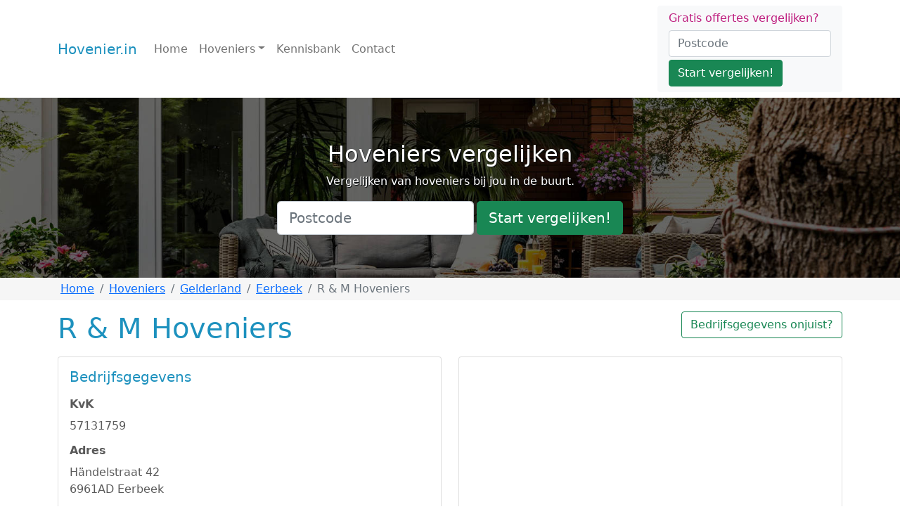

--- FILE ---
content_type: text/html; charset=UTF-8
request_url: https://hovenier.in/gelderland/eerbeek/r--m-hoveniers
body_size: 4728
content:
<!doctype html><html lang="en"><head><meta charset="utf-8"><meta name="viewport" content="width=device-width, initial-scale=1, maximum-scale=1, user-scalable=0"/><meta http-equiv="content-type" content="text/html;charset=utf-8"/><title>Hovenier uit de buurt - bekijk het overzicht</title><script>(function(w,d,s,l,i){w[l]=w[l]||[];w[l].push({'gtm.start':
new Date().getTime(),event:'gtm.js'});var f=d.getElementsByTagName(s)[0],
j=d.createElement(s),dl=l!='dataLayer'?'&l='+l:'';j.async=true;j.src=
'https://www.googletagmanager.com/gtm.js?id='+i+dl;f.parentNode.insertBefore(j,f);
})(window,document,'script','dataLayer','GTM-W7SRPQK');</script><meta name="robots" content="index, follow"/><link href="https://hovenier.in/gelderland/eerbeek/r--m-hoveniers" rel="canonical"/><meta name="keywords" content=""/><meta name="description" content="Overzicht van contact- en adresgegevens van iedere hovenier in de regio"/><link rel="stylesheet" href="https://cdn.jsdelivr.net/npm/bootstrap@5.1.1/dist/css/bootstrap.min.css" integrity="sha384-F3w7mX95PdgyTmZZMECAngseQB83DfGTowi0iMjiWaeVhAn4FJkqJByhZMI3AhiU" crossorigin="anonymous"><style type="text/css">
            body.loading {
                overflow: hidden;
            }
            #preloader {
                display: none;
                position: fixed;
                top: 0px;
                left: 0px;
                width: 100%;
                height: 100%;
                background: #1d91be;
                z-index: 99999;
            }
            body.loading #preloader {
                display: block;
            }
            .spinner div {
                width: 20px;
                height: 20px;
                position: absolute;
                left: -20px;
                top: 40%;
                background-color: #fff;
                border-radius: 50%;
                animation: move 4s infinite cubic-bezier(.2,.64,.81,.23);
            }
            .spinner div:nth-child(2) {
                animation-delay: 150ms;
            }
            .spinner div:nth-child(3) {
                animation-delay: 300ms;
            }
            .spinner div:nth-child(4) {
                animation-delay: 450ms;
            }
            @keyframes move {
                0% {left: 0%;}
                75% {left:100%;}
                100% {left:100%;}
            }

            bd-placeholder-img {
                font-size: 1.125rem;
                text-anchor: middle;
                -webkit-user-select: none;
                -moz-user-select: none;
                user-select: none;
            }

            @media (min-width: 768px) {
                .bd-placeholder-img-lg {
                    font-size: 3.5rem;
                }
            }
       </style><link rel="icon" type="image/png" href="https://dakdekkers-nu.nl/cdn/favicon.png"></head><body class="loading"><noscript><iframe src="https://www.googletagmanager.com/ns.html?id=GTM-W7SRPQK" height="0" width="0" style="display:none;visibility:hidden"></iframe></noscript><script type="text/javascript" src="https://cdn.leadfactor.nl/iframe/js/iframe.min.js" async="async"></script><div id="preloader"><div class="spinner"><div></div><div></div><div></div><div></div></div></div><header><nav class="navbar navbar-expand-md navbar-light bg-white"><div class="container"><a class="navbar-brand" href="/">Hovenier.in</a><button class="navbar-toggler" type="button" data-bs-toggle="collapse" data-bs-target="#navbarCollapse" aria-controls="navbarCollapse" aria-expanded="false" aria-label="Toggle navigation"><span class="navbar-toggler-icon"></span></button><div class="collapse navbar-collapse" id="navbarCollapse"><ul class="navbar-nav me-auto mb-2 mb-md-0"><li class="nav-item"><a class="nav-link" aria-current="page" href="/">Home</a></li><li class="nav-item dropdown"><a class="nav-link dropdown-toggle" href="#" id="navbar-dropdown-132" role="button" data-bs-toggle="dropdown" aria-expanded="false">Hoveniers</a><ul class="dropdown-menu" aria-labelledby="navbar-dropdown-132"><li><a class="dropdown-item" href="/drenthe">Drenthe</a></li><li><a class="dropdown-item" href="/flevoland">Flevoland</a></li><li><a class="dropdown-item" href="/friesland">Friesland</a></li><li><a class="dropdown-item" href="/gelderland">Gelderland</a></li><li><a class="dropdown-item" href="/groningen">Groningen</a></li><li><a class="dropdown-item" href="/limburg">Limburg</a></li><li><a class="dropdown-item" href="/noord-brabant">Noord-Brabant</a></li><li><a class="dropdown-item" href="/noord-holland">Noord-Holland</a></li><li><a class="dropdown-item" href="/overijssel">Overijssel</a></li><li><a class="dropdown-item" href="/utrecht">Utrecht</a></li><li><a class="dropdown-item" href="/zeeland">Zeeland</a></li><li><a class="dropdown-item" href="/zuid-holland">Zuid-Holland</a></li><li><hr class="dropdown-divider"></li><li><a class="dropdown-item" href="/hoveniers">Alle provincies</a></li></ul></li><li class="nav-item"><a class="nav-link" aria-current="page" href="/kennisbank">Kennisbank</a></li><li class="nav-item"><a class="nav-link" aria-current="page" href="/contact">Contact</a></li></ul><div class="d-flex block block-filled border-0"><form action="/offerte-aanvragen"><div class="h6 mb-2">Gratis offertes vergelijken?</div><div class="form-group mb-1"><input class="form-control me-2" type="text" name="postcode" placeholder="Postcode" aria-label="Postcode"></div><div class="form-group"><button class="btn btn-success" type="submit">Start vergelijken!</button></div></form></div></div></div></nav></header><main><div class="big-image big-image-smaller mb-0"><div class="big-image-inner"><div class="big-image-item" style="background-image:url(/upload/Hovenier/banner%20hovenier%20in.jpg)"><div class="container d-flex flex-column justify-content-center align-middle"><div class="text-center big-image-caption"><h2>Hoveniers vergelijken</h2><p>Vergelijken van hoveniers bij jou in de buurt.<br></p></div><div><div class="d-flex justify-content-center"><form action="/offerte-aanvragen" class="row row-cols-sm-auto g-1 align-items-center text-center"><div class="col-12"><input class="form-control form-control-lg" type="text" name="postcode" placeholder="Postcode" aria-label="Postcode"></div><div class="col-12"><button class="btn btn-success btn-lg" type="submit">Start vergelijken!</button></div></form></div></div></div></div></div></div><div id="breadcrumbs" class="bg-light mb-3"><div class="container"><div class="row"><div class="col-12"><nav aria-label="breadcrumb"><ol class="breadcrumb p-1 mb-0" itemscope itemtype="https://schema.org/BreadcrumbList"><li class="breadcrumb-item" itemprop="itemListElement" itemscope itemtype="https://schema.org/ListItem"><a href="/" itemprop="item"><span itemprop="name">Home</span></a><meta itemprop="position" content="1"/></li><li class="breadcrumb-item" itemscope itemtype="https://schema.org/ListItem"><a href="/hoveniers" itemprop="item"><span itemprop="name">Hoveniers</span></a><meta itemprop="position" content="2"/></li><li class="breadcrumb-item" itemscope itemtype="https://schema.org/ListItem"><a href="/gelderland" itemprop="item"><span itemprop="name">Gelderland</span></a><meta itemprop="position" content="3"/></li><li class="breadcrumb-item" itemscope itemtype="https://schema.org/ListItem"><a href="/gelderland/eerbeek" itemprop="item"><span itemprop="name">Eerbeek</span></a><meta itemprop="position" content="4"/></li><li class="breadcrumb-item active" aria-current="page" itemprop="itemListElement" itemscope itemtype="https://schema.org/ListItem"><span itemprop="name">R & M Hoveniers</span><meta itemprop="position" content="5"/></li></ol></nav></div></div></div></div><div class="container"><a href="/contact" class="btn btn-outline-success float-sm-end">Bedrijfsgegevens onjuist?</a><h1 class="mb-3 mt-3">R & M Hoveniers</h1><div class="row mb-3"><div class="col-md-6"><div class="card mb-3"><div class="card-body"><h2 class="h5 card-title">Bedrijfsgegevens</h2><div class="card-text"><div class="mb-1 row"><label class="col-form-label fw-bold"> KvK</label><div> 57131759</div></div><div class="mb-1 row"><label class="col-form-label fw-bold">Adres</label><div> Händelstraat 42 <br/> 6961AD Eerbeek</div></div></div></div></div><div class="card"><div class="card-body"><h2 class="h5 card-title">Contactgegevens</h2><div class="card-text"><div class="mb-1 row"><label class="col-form-label fw-bold">Website</label><div><a href="http://www.rmhoveniers.com/" target="_blank" rel="nofollow">rmhoveniers.com</a></div></div><div class="mb-1 row"><label class="col-form-label fw-bold">Telefoonnummer</label><div> 06 47562666</div></div></div></div></div></div><div class="col-md-6"><div class="card"><div class="card-body"><div class="card-text"><iframe style="max-width:100%;" width="600" height="450" style="border:0" loading="lazy"                                 allowfullscreen src="https://www.google.com/maps/embed/v1/place?key=AIzaSyDCYV8bJX10tXDANjwKwH2xWlGdKEeLZ0w&zoom=10&q=H%C3%A4ndelstraat+42+%2C+6961AD+Eerbeek"></iframe></div></div></div></div></div><div class="row"><div class="col-md-6"><div class="card mb-3"><div class="card-body"><h2 class="h5 card-title">Openingstijden</h2><div class="card-text"> maandag: 08:00–17:00<br/>dinsdag: 08:00–17:00<br/>woensdag: 08:00–17:00<br/>donderdag: 08:00–17:00<br/>vrijdag: 08:00–17:00<br/>zaterdag: Gesloten<br/>zondag: Gesloten</div></div></div><div class="card"><div class="card-body"><h2 class="card-title h5"></h2><div class="card-text"></div></div></div></div><div class="col-md-6"><div class="card"><div class="card-body"><h2 class="h5 card-title">Reviews</h2><div class="card-text"><div class="text-nowrap text-warning"><i class="fas fa-star"></i><i class="fas fa-star"></i><i class="fas fa-star"></i><i class="fas fa-star"></i><i class="fas fa-star"></i><br/><div><small>Gemiddelde uit 3 reviews</small></div></div><hr/><p class="h6">31-12-2017 <strong>Jos Gilein</strong></p><p class="mb-0 text-warning"><i class="fas fa-star"></i><i class="fas fa-star"></i><i class="fas fa-star"></i><i class="fas fa-star"></i><i class="fas fa-star"></i></p><p>Top bedrijf, goede service.</p><hr/><p class="h6">20-08-2017 <strong>Heidi van der Wal</strong></p><p class="mb-0 text-warning"><i class="fas fa-star"></i><i class="fas fa-star"></i><i class="fas fa-star"></i><i class="fas fa-star"></i><i class="fas fa-star"></i></p><p></p><hr/><p class="h6">29-09-2018 <strong>Ralf Wentink</strong></p><p class="mb-0 text-warning"><i class="fas fa-star"></i><i class="fas fa-star"></i><i class="fas fa-star"></i><i class="fas fa-star"></i><i class="fas fa-star"></i></p><p></p></div></div></div></div></div></div><div class="my-3 py-3 bg-light"><div class="container"><h2 class="h5">Hoveniers in de buurt</h2><div class="row"><div class="col-12 col-md-6 mb-2"><a href="/gelderland/eerbeek/klomp-hovenier-en-groenvoorziening-bv" class="block d-flex gap-3 py-3" aria-current="true"><div class="d-flex gap-2 w-100 justify-content-between"><div><h6 class="mb-0">Klomp Hovenier en Groenvoorziening B.V.</h6><p class="mb-0 opacity-75"><em class="fad fa-map-marker"></em> +0km. - Eerbeek, Gelderland</p></div></div></a></div><div class="col-12 col-md-6 mb-2"><a href="/gelderland/klarenbeek-apeldoorn/treur--kieftenbelt-hoveniers" class="block d-flex gap-3 py-3" aria-current="true"><div class="d-flex gap-2 w-100 justify-content-between"><div><h6 class="mb-0">Treur & Kieftenbelt Hoveniers</h6><p class="mb-0 opacity-75"><em class="fad fa-map-marker"></em> +8km. - Klarenbeek, Gelderland</p></div><div class="text-nowrap text-warning"><i class="fas fa-star"></i><i class="fas fa-star"></i><i class="fas fa-star"></i><i class="fas fa-star"></i><i class="fal fa-star"></i><br/><div class="text-center"><small>6 reviews</small></div></div></div></a></div><div class="col-12 col-md-6 mb-2"><a href="/gelderland/klarenbeek-apeldoorn/h-nieuwenhuis-hoveniers-bv" class="block d-flex gap-3 py-3" aria-current="true"><div class="d-flex gap-2 w-100 justify-content-between"><div><h6 class="mb-0">H. Nieuwenhuis Hoveniers B.V.</h6><p class="mb-0 opacity-75"><em class="fad fa-map-marker"></em> +9km. - Klarenbeek, Gelderland</p></div></div></a></div><div class="col-12 col-md-6 mb-2"><a href="/gelderland/zutphen/greengo-hovenier" class="block d-flex gap-3 py-3" aria-current="true"><div class="d-flex gap-2 w-100 justify-content-between"><div><h6 class="mb-0">GreenGo Hovenier</h6><p class="mb-0 opacity-75"><em class="fad fa-map-marker"></em> +11km. - Zutphen, Gelderland</p></div></div></a></div><div class="col-12 col-md-6 mb-2"><a href="/gelderland/ugchelen/ten-have-hovenier" class="block d-flex gap-3 py-3" aria-current="true"><div class="d-flex gap-2 w-100 justify-content-between"><div><h6 class="mb-0">Ten Have Hovenier</h6><p class="mb-0 opacity-75"><em class="fad fa-map-marker"></em> +11km. - Ugchelen, Gelderland</p></div><div class="text-nowrap text-warning"><i class="fas fa-star"></i><i class="fas fa-star"></i><i class="fal fa-star"></i><i class="fal fa-star"></i><i class="fal fa-star"></i><br/><div class="text-center"><small>4 reviews</small></div></div></div></a></div><div class="col-12 col-md-6 mb-2"><a href="/gelderland/apeldoorn/floor-hoveniers" class="block d-flex gap-3 py-3" aria-current="true"><div class="d-flex gap-2 w-100 justify-content-between"><div><h6 class="mb-0">Floor Hoveniers</h6><p class="mb-0 opacity-75"><em class="fad fa-map-marker"></em> +11km. - Apeldoorn, Gelderland</p></div></div></a></div><div class="text-center mb-5 mt-3"><a href="/gelderland/eerbeek" class="btn btn-lg btn-outline-success">Toon meer hoveniers in Eerbeek</a></div></div></div></div><div class="container"><div class="mb-5 details-text"><h2></h2></div></div><div class="my-3"><div class="container"><h2 class="h5">Steden in de buurt</h2><div class="row"><div class="col-12 col-md-6 mb-2"><a href="/gelderland/eerbeek" class="block d-flex gap-3 py-3" aria-current="true"><div class="d-flex gap-2 w-100 justify-content-between"><div><h6 class="mb-0">Eerbeek</h6><p class="mb-0 opacity-75"><em class="fad fa-building"></em> 4 hoveniers binnen 10km.<br/><em class="fad fa-map-marker"></em> Brummen, Gelderland</p></div></div></a></div><div class="col-12 col-md-6 mb-2"><a href="/gelderland/loenen" class="block d-flex gap-3 py-3" aria-current="true"><div class="d-flex gap-2 w-100 justify-content-between"><div><h6 class="mb-0">Loenen</h6><p class="mb-0 opacity-75"><em class="fad fa-building"></em> 6 hoveniers binnen 10km.<br/><em class="fad fa-map-marker"></em> Apeldoorn, Gelderland</p></div></div></a></div><div class="col-12 col-md-6 mb-2"><a href="/gelderland/hall" class="block d-flex gap-3 py-3" aria-current="true"><div class="d-flex gap-2 w-100 justify-content-between"><div><h6 class="mb-0">Hall</h6><p class="mb-0 opacity-75"><em class="fad fa-building"></em> 6 hoveniers binnen 10km.<br/><em class="fad fa-map-marker"></em> Brummen, Gelderland</p></div></div></a></div><div class="col-12 col-md-6 mb-2"><a href="/gelderland/laag-soeren" class="block d-flex gap-3 py-3" aria-current="true"><div class="d-flex gap-2 w-100 justify-content-between"><div><h6 class="mb-0">Laag-Soeren</h6><p class="mb-0 opacity-75"><em class="fad fa-building"></em> 5 hoveniers binnen 10km.<br/><em class="fad fa-map-marker"></em> Rheden, Gelderland</p></div></div></a></div><div class="col-12 col-md-6 mb-2"><a href="/gelderland/tonden" class="block d-flex gap-3 py-3" aria-current="true"><div class="d-flex gap-2 w-100 justify-content-between"><div><h6 class="mb-0">Tonden</h6><p class="mb-0 opacity-75"><em class="fad fa-building"></em> 7 hoveniers binnen 10km.<br/><em class="fad fa-map-marker"></em> Brummen, Gelderland</p></div></div></a></div><div class="col-12 col-md-6 mb-2"><a href="/gelderland/spankeren" class="block d-flex gap-3 py-3" aria-current="true"><div class="d-flex gap-2 w-100 justify-content-between"><div><h6 class="mb-0">Spankeren</h6><p class="mb-0 opacity-75"><em class="fad fa-building"></em> 5 hoveniers binnen 10km.<br/><em class="fad fa-map-marker"></em> Rheden, Gelderland</p></div></div></a></div><div class="col-12 col-md-6 mb-2"><a href="/gelderland/leuvenheim" class="block d-flex gap-3 py-3" aria-current="true"><div class="d-flex gap-2 w-100 justify-content-between"><div><h6 class="mb-0">Leuvenheim</h6><p class="mb-0 opacity-75"><em class="fad fa-building"></em> 5 hoveniers binnen 10km.<br/><em class="fad fa-map-marker"></em> Brummen, Gelderland</p></div></div></a></div><div class="col-12 col-md-6 mb-2"><a href="/gelderland/lieren" class="block d-flex gap-3 py-3" aria-current="true"><div class="d-flex gap-2 w-100 justify-content-between"><div><h6 class="mb-0">Lieren</h6><p class="mb-0 opacity-75"><em class="fad fa-building"></em> 7 hoveniers binnen 10km.<br/><em class="fad fa-map-marker"></em> Apeldoorn, Gelderland</p></div></div></a></div><div class="col-12 col-md-6 mb-2"><a href="/gelderland/klarenbeek-apeldoorn" class="block d-flex gap-3 py-3" aria-current="true"><div class="d-flex gap-2 w-100 justify-content-between"><div><h6 class="mb-0">Klarenbeek</h6><p class="mb-0 opacity-75"><em class="fad fa-building"></em> 6 hoveniers binnen 10km.<br/><em class="fad fa-map-marker"></em> Apeldoorn, Gelderland</p></div></div></a></div><div class="col-12 col-md-6 mb-2"><a href="/gelderland/dieren" class="block d-flex gap-3 py-3" aria-current="true"><div class="d-flex gap-2 w-100 justify-content-between"><div><h6 class="mb-0">Dieren</h6><p class="mb-0 opacity-75"><em class="fad fa-building"></em> 5 hoveniers binnen 10km.<br/><em class="fad fa-map-marker"></em> Rheden, Gelderland</p></div></div></a></div></div></div></div><footer class="mt-5 py-3 bg-primary text-white"><div class="container"><div class="row"><div class="col-md-4"><h5 class="text-white">Hoveniersbedrijven in Nederland</h5><p>Wij streven naar een volledig overzicht van hoveniers die officieel staan ingeschreven. Onze gegevens worden dan ook direct vanuit de KVK op de site genoteerd.</p><p><span style="font-weight:700;">Ook vermelding op onze site?</span></p><p>Zorg dat de kvk de bedrijfsgegevens correct heeft genoteerd en neem daarna <a href="http://www.hovenier.in/contact/"><font color="#ffffff">contact</font></a> met ons op.</p><p><a href="https://www.hovenier.in/bedrijf-aanmelden/">Groeien als Hoveniersbedrijf?</a></p></div><div class="col-md-4"><h5 class="text-white">Offertes vergelijken</h5><p>Bij het vinden van een geschikte hovenier, is het vergelijken van prijzen van belang. Wij bieden een gratis vergelijkingsservice aan, 4 offertes binnen enkele minuten aangevraagd.</p><p><span style="font-weight:700;">Hulp bij uw aanvraag?</span></p><p>Vraag het Bram:  <span style="font-size:16.8px;"><u>085 109 7398</u></span></p><div><span style="color:inherit;font-size:1.2em;"><u><br></u></span></div></div><div class="col-md-4"><h5 class="text-white">Populaire onderwerpen</h5><p>Ga naar de <span style="font-weight:700;"><a href="https://www.hovenier.in/kennisbank" style="color:rgb(19,111,147);text-decoration-line:underline;outline:0;">kennisbank</a></span><br></p></div></div><div><p class="mb-0 float-end"><a href="#">Terug naar boven</a></p><p class="mb-0"><span style="caret-color:rgb(255,255,255);color:rgb(255,255,255);">© 2024 Hovenier.in - </span><span system-ui",="" "segoe="" ui",="" roboto,="" "noto="" sans",="" ubuntu,="" "droid="" "helvetica="" neue",="" sans-serif;"="" style="caret-color:rgb(255,255,255);color:rgb(255,255,255);"><a href="https://hovenier.in/sitemap.xml">Sitemap</a> | <a href="https://hovenier.in/privacyverklaring">Privacyverklaring</a> | <a href="https://www.hovenier.in/disclaimer/">Disclaimer</a></span><br></p></div></div></footer></main><script type="text/javascript" src="https://dakdekkers-nu.nl/cdn/yarn/website/node_modules/jquery/dist/jquery.min.js"></script><script src="https://cdn.jsdelivr.net/npm/bootstrap@5.1.1/dist/js/bootstrap.bundle.min.js" integrity="sha384-/bQdsTh/da6pkI1MST/rWKFNjaCP5gBSY4sEBT38Q/9RBh9AH40zEOg7Hlq2THRZ" crossorigin="anonymous"></script><script src="https://kit.fontawesome.com/6b5960f7ca.js" crossorigin="anonymous"></script><script src="https://cdnjs.cloudflare.com/ajax/libs/jquery.devbridge-autocomplete/1.4.11/jquery.autocomplete.min.js" integrity="sha512-uxCwHf1pRwBJvURAMD/Gg0Kz2F2BymQyXDlTqnayuRyBFE7cisFCh2dSb1HIumZCRHuZikgeqXm8ruUoaxk5tA==" crossorigin="anonymous" referrerpolicy="no-referrer"></script><script src="https://dakdekkers-nu.nl/cdn/website/js/app.min.js?t="></script><link rel="stylesheet" href="https://dakdekkers-nu.nl/cdn/website/css/layout.min.css?t=" type="text/css"/></body></html>

--- FILE ---
content_type: text/css
request_url: https://dakdekkers-nu.nl/cdn/website/css/layout.min.css?t=
body_size: 542
content:
body{color:#5a5a5a}img{max-width:100%}footer a{color:#fff !important}footer a:hover{text-decoration:none}header nav{box-shadow:0 0 2px rgb(85 102 119 / 40%)}.navbar-brand{color:#1d91be !important}h1,h2,h3,h4,h5,.h1,.h2,.h3,.h4,.h5{color:#1d91be}h6,.h6{color:#be1d7e}.bg-light{background:#f6f6f6 !important}.details-text .bg-light.mb-5{margin-bottom:0 !important}.table{border-collapse:separate;border-spacing:0}.table thead tr{background:#c2daff !important}.table th{border-top:1px solid #c2daff;border-bottom:0}.table th:first-child{border-left:1px solid #c2daff;border-top-left-radius:10px}.table th:last-child{border-right:1px solid #c2daff;border-top-right-radius:10px}.table tr:last-child td:first-child{border-bottom-left-radius:10px}.table tbody tr td:first-child{border-left:1px solid #c2daff}.table tbody tr td:last-child{border-right:1px solid #c2daff}.table tr:last-child td:last-child{border-bottom-right-radius:10px}.big-image{position:relative;overflow:hidden}.big-image .container{max-width:80%}.big-image,.big-image .container{height:32rem}.big-image.big-image-smaller,.big-image.big-image-smaller .container{height:16rem}.big-image-caption h2,.big-image-caption p{text-shadow:1px 1px #0e1113;color:#fff}.input-group-text{background:#1d91be;color:#fff}.big-image .input-group{max-width:400px}.big-image-item{height:32rem;overflow:hidden;background-size:cover;background-repeat:no-repeat;background-position:center center}.details-text{margin-left:auto;margin-right:auto;max-width:80%}@media(max-width:991px){.details-text{max-width:90%}}@media(max-width:575px){.details-text{max-width:100%}}.marketing .col-lg-4{margin-bottom:1.5rem;text-align:center}.module-usp{padding-top:20px}.usp-icon{width:80px;height:80px;line-height:80px;font-size:42px;background:#be1d7e;border-radius:50%;color:#fff;text-align:center}.module-usp p,.module-usp h2{margin-bottom:0}.module-usp p{font-size:.8rem}.marketing h2{font-weight:400}.marketing .col-lg-4 p{margin-right:.75rem;margin-left:.75rem}.featurette-divider{margin:5rem 0}.featurette-heading{font-weight:300;line-height:1;letter-spacing:-.05rem}@media(min-width:40em){.carousel-caption p{margin-bottom:1.25rem;font-size:1.25rem;line-height:1.4}.featurette-heading{font-size:50px}}@media(min-width:62em){.featurette-heading{margin-top:7rem}}.autocomplete-suggestions{background:#fff;z-index:2000;padding-top:7px;padding-bottom:7px}.autocomplete-group{padding:3px 10px;font-weight:bold;color:#be1d7e}.autocomplete-suggestion+.autocomplete-group{margin-top:10px}.autocomplete-suggestion{padding:3px 10px;cursor:pointer}.block{padding:.5rem 1rem;border:1px solid rgba(0,0,0,.125);border-radius:.25rem;text-decoration:none;color:#5a5a5a}.block:hover{background:#f8f9fa;color:#5a5a5a}.block-filled{background:#f8f9fa}


--- FILE ---
content_type: image/svg+xml
request_url: https://ka-p.fontawesome.com/releases/v5.15.4/svgs/duotone/building.svg?token=6b5960f7ca
body_size: 101
content:
<svg xmlns="http://www.w3.org/2000/svg" viewBox="0 0 448 512"><!-- Font Awesome Pro 5.15.4 by @fontawesome - https://fontawesome.com License - https://fontawesome.com/license (Commercial License) --><defs><style>.fa-secondary{opacity:.4}</style></defs><path d="M180 160h-40a12 12 0 0 0-12 12v40a12 12 0 0 0 12 12h40a12 12 0 0 0 12-12v-40a12 12 0 0 0-12-12zm0 96h-40a12 12 0 0 0-12 12v40a12 12 0 0 0 12 12h40a12 12 0 0 0 12-12v-40a12 12 0 0 0-12-12zm0-192h-40a12 12 0 0 0-12 12v40a12 12 0 0 0 12 12h40a12 12 0 0 0 12-12V76a12 12 0 0 0-12-12zm128 0h-40a12 12 0 0 0-12 12v40a12 12 0 0 0 12 12h40a12 12 0 0 0 12-12V76a12 12 0 0 0-12-12zm0 96h-40a12 12 0 0 0-12 12v40a12 12 0 0 0 12 12h40a12 12 0 0 0 12-12v-40a12 12 0 0 0-12-12zm0 96h-40a12 12 0 0 0-12 12v40a12 12 0 0 0 12 12h40a12 12 0 0 0 12-12v-40a12 12 0 0 0-12-12z" class="fa-secondary"/><path d="M436 480h-20V24a24 24 0 0 0-24-24H56a24 24 0 0 0-24 24v456H12a12 12 0 0 0-12 12v20h448v-20a12 12 0 0 0-12-12zM128 76a12 12 0 0 1 12-12h40a12 12 0 0 1 12 12v40a12 12 0 0 1-12 12h-40a12 12 0 0 1-12-12zm0 96a12 12 0 0 1 12-12h40a12 12 0 0 1 12 12v40a12 12 0 0 1-12 12h-40a12 12 0 0 1-12-12zm52 148h-40a12 12 0 0 1-12-12v-40a12 12 0 0 1 12-12h40a12 12 0 0 1 12 12v40a12 12 0 0 1-12 12zm76 160h-64v-84a12 12 0 0 1 12-12h40a12 12 0 0 1 12 12zm64-172a12 12 0 0 1-12 12h-40a12 12 0 0 1-12-12v-40a12 12 0 0 1 12-12h40a12 12 0 0 1 12 12zm0-96a12 12 0 0 1-12 12h-40a12 12 0 0 1-12-12v-40a12 12 0 0 1 12-12h40a12 12 0 0 1 12 12zm0-96a12 12 0 0 1-12 12h-40a12 12 0 0 1-12-12V76a12 12 0 0 1 12-12h40a12 12 0 0 1 12 12z" class="fa-primary"/></svg>

--- FILE ---
content_type: image/svg+xml
request_url: https://ka-p.fontawesome.com/releases/v5.15.4/svgs/duotone/map-marker.svg?token=6b5960f7ca
body_size: -55
content:
<svg xmlns="http://www.w3.org/2000/svg" viewBox="0 0 384 512"><!-- Font Awesome Pro 5.15.4 by @fontawesome - https://fontawesome.com License - https://fontawesome.com/license (Commercial License) --><defs><style>.fa-secondary{opacity:.4}</style></defs><path d="M384 192c0 77.41-27 99-172.27 309.67a24 24 0 0 1-39.46 0C27 291 0 269.41 0 192 0 86 86 0 192 0s192 86 192 192z" class="fa-secondary"/></svg>

--- FILE ---
content_type: application/javascript
request_url: https://cdn.leadfactor.nl/iframe/js/iframe.min.js
body_size: 620
content:
var LF_Iframe=function(){var t=function(t){var e=window.addEventListener?"addEventListener":"attachEvent";(0,window[e])("attachEvent"===e?"onmessage":"message",function(e){if("https://iframe.dev.leadfactor.nl"===e.origin||"https://iframe.leadfactor.nl"===e.origin){var a=e.data.split(":");"resize"===a[0]?t.style.height=parseInt(a[1])+"px":"thankyoupath"===a[0]&&(window.location=a[1])}},!1)},e=function(t){var e={};document.location.search.replace(/\??(?:([^=]+)=([^&]*)&?)/g,function(){function t(t){return decodeURIComponent(t.split("+").join(" "))}e[t(arguments[1])]=t(arguments[2])});var a="";void 0!=e.postcode&&(a=e.postcode);var i="/v2.0/";void 0!=t.getAttribute("data-version")&&(i="/v"+t.getAttribute("data-version")+"/");var r="";void 0!=t.getAttribute("data-template")&&(r=t.getAttribute("data-template"));var o="";void 0!=t.getAttribute("data-thankyoupath-alt")&&(o=t.getAttribute("data-thankyoupath-alt"));var d="";void 0!=t.getAttribute("data-css")&&(d=t.getAttribute("data-css"));var n="1";void 0!=t.getAttribute("data-preloader")&&(n=t.getAttribute("data-preloader"));var u="";void 0!=t.getAttribute("data-category")&&(u=t.getAttribute("data-category"));var c="";void 0!=t.getAttribute("data-category-filter")&&(c=t.getAttribute("data-category-filter"));var g="0";void 0!=t.getAttribute("data-hold")&&(g=t.getAttribute("data-hold"));var l="0";void 0!=t.getAttribute("data-debug")&&(l=t.getAttribute("data-debug")),t.style.clear="both",t.innerHTML='<iframe style="width: 1px; min-width: 100%; height: 100%;" frameborder="0" scrolling="no" src="https://iframe.leadfactor.nl'+i+t.getAttribute("data-type")+"?site="+t.getAttribute("data-site")+"&k="+t.getAttribute("data-api-key")+"&template="+r+"&thankyoupath="+t.getAttribute("data-thankyoupath")+"&thankyoupathalt="+o+"&css="+d+"&category="+u+"&categoryfilter="+c+"&hold="+g+"&debug="+l+"&preloader="+n+"&zipcode="+a+"&origin="+window.location.protocol+"//"+window.document.domain+'"></iframe>'};return{init:function(){document.querySelectorAll("div[data-api-key]").forEach(function(a){e(a),t(a)})}}},__lf_iframe_script=LF_Iframe();__lf_iframe_script.init();

--- FILE ---
content_type: application/javascript
request_url: https://dakdekkers-nu.nl/cdn/website/js/app.min.js?t=
body_size: -224
content:
$(document).ready(function(){$("body").removeClass("loading"),$(".search-input").autocomplete({serviceUrl:"/service/autocomplete",groupBy:"category",onSelect:function(e){window.location=e.data.url}})});